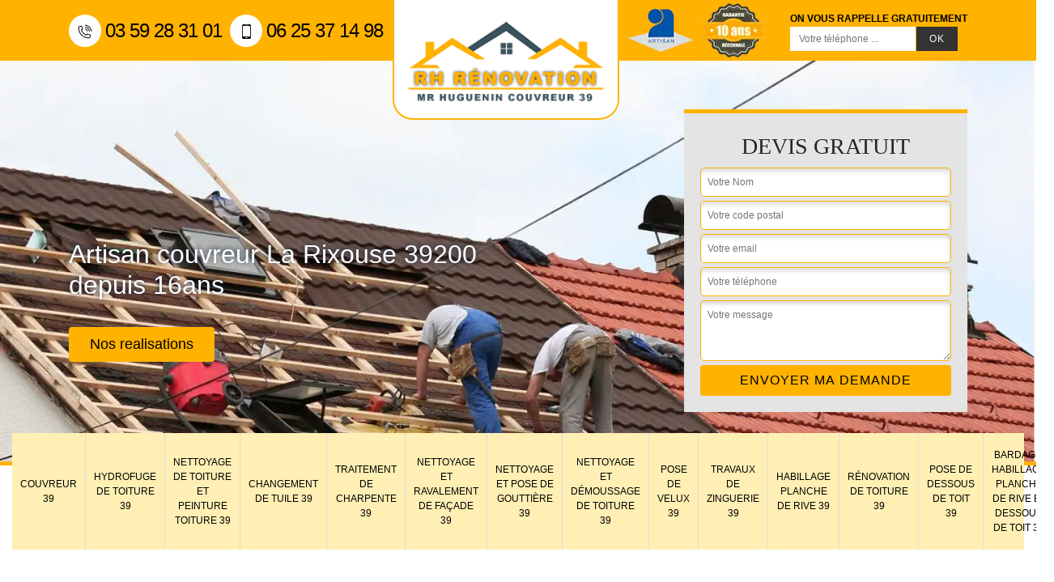

--- FILE ---
content_type: text/html; charset=UTF-8
request_url: https://www.artisan-couvreur-jura.fr/artisan-couvreur-la-rixouse-39200
body_size: 5522
content:
<!DOCTYPE html>
<html dir="ltr" lang="fr-FR">
<head>
		<meta charset="UTF-8" />
    <meta name=viewport content="width=device-width, initial-scale=1.0, minimum-scale=1.0 maximum-scale=1.0">
    <meta http-equiv="content-type" content="text/html; charset=UTF-8" >
    <title>Artisan couvreur à La Rixouse tel: 03.59.28.31.01</title>
        <meta name="description" content="Couvreur aguerri à La Rixouse 39200, HUGUENIN Rocky Couvreur 39 propose ses services de professionnel pour entretenir ou réparer différents éléments de votre toiture, travaux pas cher et réalisés dans les délais convenus">        
    <link rel="shortcut icon" href="/skins/default/images/favicon.ico" type="image/x-icon">
	<link rel="icon" href="/skins/default/images/favicon.ico" type="image/x-icon">
    <link href="/skins/default/css/bootstrap.min.css" rel="stylesheet" type="text/css"/>
    <link href="/skins/default/css/style.css" rel="stylesheet" type="text/css"/>
    <link rel="preconnect" href="https://www.googletagmanager.com">
<link rel="preconnect" href="https://nominatim.openstreetmap.org">    
</head>
<body class="Desktop ville">
    
    <header class="header-container"><div class="container"><div class="header-top"><div class="tel-block"><a href="tel:0359283101"><i class="icon icon-phone"><img loading="lazy" src="/skins/default/images/icon/icon-fixe-mob.png" alt="fixe-top"></i>03 59 28 31 01</a><a href="tel:0625371498"><i class="icon icon-mobile"><img loading="lazy" src="/skins/default/images/icon/icon-portable-mob.png" alt="portable-top"></i>06 25 37 14 98</a></div><a href="/" title="HUGUENIN Rocky Couvreur 39" class="logo-header"><img loading="lazy" src="/skins/default/images/logo.png" alt="HUGUENIN Rocky Couvreur 39"></a><div class="rightBlock"><div class="logoExt"><img loading="lazy" src="/skins/default/images/img/logo_artisan.webp" alt="Artisan" style="width: 80px;"><img loading="lazy" src="/skins/default/images/img/garanti-10ans.webp" alt="Garantie decennale" style="width: 80px;"></div><div class="rappel-block"><strong>On vous rappelle gratuitement</strong><form action="/message.php" method="post" id="rappel_immediat"><input type="text" name="mail" id="mail2" value=""><input type="hidden" name="type" value="rappel"><input type="text" name="numtel" required="" placeholder="Votre téléphone ..." class="form-input"><input type="submit" name="OK" value="OK" class=" btn btn-submit"></form></div></div></div></div></header><div class="homeslider"><div class="sliderImg" style="background-image: url(/skins/default/images/img/slider1.webp);"></div><div class="sliderImg" style="background-image: url(/skins/default/images/img/slider2.webp);"></div><div class="sliderImg" style="background-image: url(/skins/default/images/img/slider3.webp);"></div><div class="sliderImg" style="background-image: url(/skins/default/images/img/slider4.webp);"></div><div class="container"><div class="captionSlider"><div class="leftText"><h1>Artisan couvreur La Rixouse 39200 depuis 16ans</h1><a href="/realisations" class="btn btn-rea">Nos realisations</a></div><div class="rightText"><div class="Devisgratuit"><span>Devis gratuit</span><form action="/message.php" method="post" id="FormDevis"><input type="text" name="mail" id="mail" value=""><input type="text" name="nom" required="" class="form-input" placeholder="Votre Nom"><input type="text" name="code_postal" required="" class="form-input" placeholder="Votre code postal"><input type="text" name="email" required="" class="form-input" placeholder="Votre email"><input type="text" name="telephone" required="" class="form-input" placeholder="Votre téléphone"><textarea name="message" required="" class="form-input" placeholder="Votre message"></textarea><input type="submit" value="Envoyer ma demande" class="btn btn-submit"></form></div></div></div></div></div><div class="navigation"><div class="container"><nav class="nav"><ul class="nav-list"><li class="nav-item"><a href="/">Couvreur 39</a></li><li class="nav-item"><a href="hydrofuge-de-toiture-jura-39">Hydrofuge de toiture 39</a></li><li class="nav-item"><a href="nettoyage-de-toiture-et-peinture-toiture-jura-39">Nettoyage de toiture et peinture toiture 39</a></li><li class="nav-item"><a href="entreprise-changement-tuile-jura-39">Changement de tuile 39</a></li><li class="nav-item"><a href="entreprise-traitement-charpente-jura-39">Traitement de charpente 39</a></li><li class="nav-item"><a href="entreprise-nettoyage-ravalement-facade-jura-39">Nettoyage et ravalement de façade 39</a></li><li class="nav-item"><a href="entreprise-nettoyage-pose-gouttiere-jura-39">Nettoyage et pose de gouttière 39</a></li><li class="nav-item"><a href="entreprise-nettoyage-demoussage-toiture-jura-39">Nettoyage et démoussage de toiture 39</a></li><li class="nav-item"><a href="entreprise-pose-velux-jura-39">Pose de velux 39</a></li><li class="nav-item"><a href="entreprise-travaux-zinguerie-jura-39">Travaux de zinguerie 39</a></li><li class="nav-item"><a href="entreprise-habillage-planche-rive-jura-39">Habillage planche de rive 39</a></li><li class="nav-item"><a href="entreprise-renovation-toiture-jura-39">Rénovation de toiture 39</a></li><li class="nav-item"><a href="entreprise-pose-dessous-toit-jura-39">Pose de dessous de toit 39</a></li><li class="nav-item"><a href="entreprise-bardage-habillage-planche-rive-dessous-toit-jura-39">Bardage, habillage planche de rive et dessous de toit 39</a></li></ul></nav></div></div>
    <div class="Contenu"><div class="section-cat"><div class="container"><div class="titre-cat"><div class="titre-item-cat"><div class="titre-item-cat_h2">Nos compétences</div></div></div><ul class="categories"><li class="cat-item"><a href="/entreprise-changement-tuile-jura-39" style="background-image: url(skins/default/images/img/cat-156.webp);"><span>Changement de tuile 39</span></a></li><li class="cat-item"><a href="/entreprise-traitement-charpente-jura-39" style="background-image: url(skins/default/images/img/cat-41.webp);"><span>Traitement de charpente 39</span></a></li><li class="cat-item"><a href="/" style="background-image: url(skins/default/images/img/cat-16.webp);"><span>Couvreur 39</span></a></li><li class="cat-item"><a href="/entreprise-nettoyage-ravalement-facade-jura-39" style="background-image: url(skins/default/images/img/cat-6.webp);"><span>Nettoyage et ravalement de façade 39</span></a></li><li class="cat-item"><a href="/entreprise-nettoyage-pose-gouttiere-jura-39" style="background-image: url(skins/default/images/img/cat-4.webp);"><span>Nettoyage et pose de gouttière 39</span></a></li><li class="cat-item"><a href="/entreprise-nettoyage-demoussage-toiture-jura-39" style="background-image: url(skins/default/images/img/cat-2.webp);"><span>Nettoyage et démoussage de toiture 39</span></a></li><li class="cat-item"><a href="/entreprise-pose-velux-jura-39" style="background-image: url(skins/default/images/img/cat-1.webp);"><span>Pose de velux 39</span></a></li><li class="cat-item"><a href="/entreprise-travaux-zinguerie-jura-39" style="background-image: url(skins/default/images/img/cat-24.webp);"><span>Travaux de zinguerie 39</span></a></li><li class="cat-item"><a href="/entreprise-habillage-planche-rive-jura-39" style="background-image: url(skins/default/images/img/cat-30.webp);"><span>Habillage planche rive 39</span></a></li><li class="cat-item"><a href="/entreprise-renovation-toiture-jura-39" style="background-image: url(skins/default/images/img/cat-167.webp);"><span>Renovation toiture 39</span></a></li><li class="cat-item"><a href="/entreprise-pose-dessous-toit-jura-39" style="background-image: url(skins/default/images/img/cat-512.webp);"><span>Pose dessous toit 39</span></a></li><li class="cat-item"><a href="/hydrofuge-de-toiture-jura-39" style="background-image: url(skins/default/images/img/cat-706.webp);"><span>Hydrofuge de toiture 39</span></a></li><li class="cat-item"><a href="/nettoyage-de-toiture-et-peinture-toiture-jura-39" style="background-image: url(skins/default/images/img/cat-1338.webp);"><span>Nettoyage de toiture et peinture toiture 39</span></a></li></ul></div></div><div class="container"><div class="corps"><div class="row"><div class="col-12"><div class="mainleft"><div class="Block Block0"><div class="ImgLeft" style="background-image: url(/photos/1919135-couvreur-la-rixouse-39200-huguenin-rocky-couvreur-39-10.jpg);"></div><div class="bloc-une"><h2>Couvreur pour rénovation et réparation de toiture </h2><p>La dégradation de fonctionnement de la toiture peut se manifester par la fuite et l’infiltration d’eau sur la toiture. Il est également possible qu’une toiture en mauvaise état perd petit à petit son isolation thermique et phonique. Tout cela ne fait que de faire détériorer la condition de viabilité d’un habitat. De ce fait, il est primordial de ne pas laisser la toiture se détruise longuement. Pour assurer le parfait état de la toiture, il est fortement conseillé de ne pas tarder à effectuer une opération de rénovation ou de réparation de la toiture. 
</p></div></div><div class="Block Block1"><div class="ImgFull" style="background-image: url(/photos/1919135-couvreur-39200-1.jpg);"></div><div class="bloc-une"><h2>Urgence couvreur professionnel La Rixouse</h2><p>La dégradation de la sécurité de fonctionnement de la toiture attaque la présence du confort à l’intérieur de la maison. Cela nécessite une intervention rapide afin de pouvoir faciliter le contrôle des dégâts qui peuvent être engendré par le dysfonctionnement de la toiture. Les habitants dans la zone de La Rixouse 39200 peut demander une intervention d’urgence d’un couvreur professionnel pour la réparation de votre toiture en mauvais état. Faite-nous confiance parce que HUGUENIN Rocky Couvreur 39 est prêt à donner son maximum pour remettre le meilleur état de votre toiture. 
</p></div></div><div class="Block Block2"><div class="ImgFull" style="background-image: url(/photos/1919135-couvreur-39200-2.jpg);"></div><div class="bloc-une"><h2>HUGUENIN Rocky Couvreur 39 les services d’un couvreur expert pour vos travaux de couvreur à des petits tarifs à La Rixouse dans le 39200 !!</h2><p>HUGUENIN Rocky Couvreur 39 vous assure une excellente qualité dans ses prestations et veille à toujours vous donner le meilleur prix !! Voilà justement la raison pour laquelle nous vous conseillons de faire appel à ses services de couvreur expert sans plus attendre !! Nous vous invitons à vous rendre le plus rapidement possible sur son site internet afin de pouvoir prendre contact avec lui directement. Et exclusivement pour ce mois-ci les prix qu’ils vous font sont au plus bas !! Pour ce mois-ci uniquement vous bénéficierez d’un devis gratuit pour tous ceux qui feront appel au service de HUGUENIN Rocky Couvreur 39 alors pourquoi hésiter plus longtemps et demandez votre devis au plus vite l!! </p></div></div><div class="Block Block3"><div class="ImgFull" style="background-image: url(/photos/1919135-couvreur-39200-3.jpg);"></div><div class="bloc-une"><h2> HUGUENIN Rocky Couvreur 39 un couvreur professionnel et profitez de ses prix fous !!</h2><p>Voulez-vous avoir le meilleur tarif concernant tous vos travaux dans le milieu du couvreur? Ne cherchez plus loin puisque nous avons trouvé pour vous le meilleur pour vous dans ce milieu et nous vous invitons à faire appel sans plus attendre à HUGUENIN Rocky Couvreur 39 un professionnel à La Rixouse dans le 39200 dans le couvreur. HUGUENIN Rocky Couvreur 39 s’engage à vous offrir le meilleur à un prix imbattable et défiant toute concurrence sur le marché. N’oubliez surtout pas de demander votre devis dès maintenant et profitez car en ce moment vous allez obtenir votre devis gratuitement et oui il vous sera offert !! </p></div></div><div class="Block Block4"><div class="ImgFull" style="background-image: url(/photos/1919135-couvreur-39200-4.jpg);"></div><div class="bloc-une"><h2>Vous voulez  des services rapides et à prix imbattables d’un couvreur spécialiste ? </h2><p>Nous vous conseillons de faire appel à HUGUENIN Rocky Couvreur 39 un couvreur professionnel à La Rixouse dans le 39200. Et en exclusivité HUGUENIN Rocky Couvreur 39 vous offre le meilleur service tout en respectant des délais rapides pour la meilleure réalisation de vos travaux de couvreur. Alors qu’attendez-vous encore ? Et rendez-vous le plus vite possible sur le site internet de HUGUENIN Rocky Couvreur 39 ou contactez-le directement sur son mobile. Et en ce moment nous vous invitons à venir demander à ce qu’il vous fasse votre devis et obtenez-le gratuitement pour tous vos travaux de couvreur !!! </p></div></div><div class="Block Block5"><div class="ImgFull" style="background-image: url(/photos/1919135-couvreur-39200-5.jpg);"></div><div class="bloc-une"><h2>Dépannage couvreur pas cher </h2><p>La perte de performance et la dégradation de la résistance de la toiture nécessite un agissement correct et rapide. Pour réparer efficacement le dysfonctionnement de la toiture, il est primordial de faire appel à un dépanneur professionnel. Vous pouvez demander un dépannage d’un couvreur certifié afin de garantir l’obtention d’un résultat sécurisant et rapide. N’hésitez pas à nous engager directement parce que HUGUENIN Rocky Couvreur 39, un couvreur dépanneur effectue une opération fiable à prix pas du tout cher pour toute intervention faisable pour la couverture de la maison. 
</p></div></div><div class="Block Block6"><div class="ImgFull" style="background-image: url(/photos/1919135-couvreur-39200-6.jpg);"></div><div class="bloc-une"><h2>Devis d’un artisan couvreur pour toiture </h2><p>Un artisan couvreur est un prestataire qualifié en intervention pour toiture. Il dispose une connaissance fiable qui lui permet de tout faire correctement afin d’obtenir un résultat satisfaisant. Chaque client a le droit de passer d’abord à la demande de devis avant d’engager un artisan couvreur. Le devis aide le client à connaitre la qualité et le coût de service d’un prestataire. A part cela, le devis lui informe aussi sur la durée de la réalisation des travaux. Toute ces informations sont importantes pour chaque prise de décision concernant l’accomplissement des travaux. 
</p></div></div><div class="Block Block7"><div class="ImgFull" style="background-image: url(/photos/1919135-couvreur-39200-7.jpg);"></div><div class="bloc-une"><h2>Confiez tous vos travaux de couvreur à La Rixouse dans le 39200 à HUGUENIN Rocky Couvreur 39 un couvreur expert en la matière !!</h2><p>Nous avons cherché pour vous et nous vous invitons vivement à faire appel à HUGUENIN Rocky Couvreur 39 un véritable couvreur professionnel dans le domaine grâce à la qualité de ses prestations qui sont de haute qualité. Ne dépensez plus votre argent inutilement !! HUGUENIN Rocky Couvreur 39 est le meilleur dans son milieu et en ce moment il vous propose diverses promotions alors qu’attendez-vous et profitez de ses tarifs défiant toute concurrence.. N’oubliez surtout pas de rapidement demander votre devis, et vous devriez vraiment en profiter puisque pour ce mois-ci uniquement, le devis sera gratuit !!! Nous vous invitons vivement à venir consulter dès aujourd’hui son site internet ou alors de le téléphoner maintenant sur son mobile !!</p></div></div><div class="Block Block8"><div class="ImgFull" style="background-image: url(/photos/1919135-couvreur-39200-8.jpg);"></div><div class="bloc-une"><h2> HUGUENIN Rocky Couvreur 39 vous propose ses services de couvreur à La Rixouse dans le 39200 pour vos travaux de couvreur pas chers !!</h2><p>HUGUENIN Rocky Couvreur 39 est un professionnel exerçant à La Rixouse dans le 39200 et concentre ses techniques de couvreur professionnel dans le domaine du ramonage de cheminée ! L’on peut même vous affirmer que c’est maintenant un véritable expert en la matière !! Faites-lui confiance en lui confiant tous vos travaux de couvreur et ne perdez plus de temps. Consultez le site internet de HUGUENIN Rocky Couvreur 39 ou appelez-le directement sur son mobile afin d’obtenir plus d’informations concernant les diverses promotions qui vous y seront proposés. N’hésitez plus à aller demander votre devis et profitez puisque pour ce mois-ci votre est gratuit !! </p></div></div><div class="Block Block9"><div class="ImgFull" style="background-image: url(/photos/1919135-couvreur-39200-9.jpg);"></div><div class="bloc-une"><h2>N’hésitez plus avec HUGUENIN Rocky Couvreur 39 un couvreur un professionnel pour tous vos travaux!!</h2><p>Si vous avez besoin des services d’un couvreur expert dans ce domaine à La Rixouse dans le 39200 pour tous vos travaux de couvreur alors ne vous fatiguez pas à chercher ailleurs puisque nous avons trouvé pour vous !! Nous vous proposons de faire appel aux services de HUGUENIN Rocky Couvreur 39  l’un des meilleurs en la matière ! Alors qu’est-ce que vous attendez encore pour aller le contacter? Alors nous vous conseillons de consulter directement dès aujourd’hui son site internet dans le but de pouvoir obtenir plus d’informations concernant les diverses promotions que HUGUENIN Rocky Couvreur 39 vous propose à des prix défiant toute concurrence sur le marché !! N’hésitez plus et demandez rapidement votre devis et en plus pendant ce mois-ci profitez puisque votre devis sera gratuit oui il vous sera offert !! </p></div></div></div></div></div></div></div><div class="Services"><div class="container"><div class="serv-item"><h2 class="Titre">Autres services</h2><div class="Liens"><a href="/entreprise-bardage-habillage-planche-rive-dessous-toit-la-rixouse-39200">Bardage, habillage planche de rive et dessous de toit La Rixouse</a><a href="/entreprise-pose-dessous-toit-la-rixouse-39200">Pose de dessous de toit La Rixouse</a><a href="/entreprise-renovation-toiture-la-rixouse-39200">Rénovation de toiture La Rixouse</a><a href="/entreprise-habillage-planche-rive-la-rixouse-39200">Habillage planche de rive La Rixouse</a><a href="/entreprise-travaux-zinguerie-la-rixouse-39200">Travaux de zinguerie La Rixouse</a><a href="/entreprise-pose-velux-la-rixouse-39200">Pose de velux La Rixouse</a><a href="/entreprise-nettoyage-demoussage-toiture-la-rixouse-39200">Nettoyage et démoussage de toiture La Rixouse</a><a href="/entreprise-nettoyage-pose-gouttiere-la-rixouse-39200">Nettoyage et pose de gouttière La Rixouse</a><a href="/entreprise-nettoyage-ravalement-facade-la-rixouse-39200">Nettoyage et ravalement de façade La Rixouse</a><a href="/entreprise-traitement-charpente-la-rixouse-39200">Traitement de charpente La Rixouse</a><a href="/entreprise-changement-tuile-la-rixouse-39200">Changement de tuile La Rixouse</a><a href="/hydrofuge-de-toiture-la-rixouse-39200">Couvreur pour hydrofuge de toiture La Rixouse 39200</a><a href="/nettoyage-de-toiture-et-peinture-toiture-la-rixouse-39200">Artisan nettoyage de toiture et peinture toiture La Rixouse 39200</a></div></div></div></div></div>
    <footer id="footer"><div class="container"><div class="text-center footer-lo"><a href="/" title="HUGUENIN Rocky Couvreur 39" class="logo"><img loading="lazy" src="/skins/default/images/logo.png" alt="HUGUENIN Rocky Couvreur 39"/></a><p class="adresse"><div class="classe">330 boulevard jules ferry<br/> BP 504 <br/> 39001 Lons-le-Saunier</div></p><p class="adresse"><div class="classe">97 Chem. des Dames<br/> 69780 Saint-Pierre-de-Chandieu</div></p><a href="https://www.facebook.com/people/Rh-renovation-mr-huguenin/100091327404132/" class="fb-lien" target="_blank"><img loading="lazy" src="/skins/default/images/icon/icon-fb.webp" alt="fb-icon"></a><p class="tel"><span><a href="tel:0359283101">03 59 28 31 01</a></span> / <span><a href="tel:0625371498">06 25 37 14 98</a></span></p></div><p class="copyright">©2022 -2025 Tout droit réservé - <a href="/mentions-legales" title="Mentions légales">Mentions légales</a></p></div></footer>
</body>

<script src="/js/jquery-3.6.0.min.js"></script>
<script src="/js/scripts.js"></script>
<script src="skins/default/js/slick.min.js"></script>

<script src="/js/swipebox/src/js/jquery.swipebox.min.js"></script>
<link href="/js/swipebox/src/css/swipebox.min.css" rel="stylesheet" type="text/css"/>

<script type="text/javascript">		
		var Support = 'Desktop';
		$(document).ready(function(){
		// Js lancés une fois la page chargée
				$( '.swipebox' ).swipebox();
			
		          initAnalytics('_');
		
        // Append the mobile icon nav

        $('.nav-item').has('ul').prepend('<span class="nav-click"><i class="nav-arrow"></i></span>');
        $('.nav-mobile').click(function(){
            $('.nav-list').toggle();
        });
        $('.nav-list').on('click', '.nav-click', function(){
            $(this).siblings('.nav-submenu').toggle();
            $(this).children('.nav-arrow').toggleClass('nav-rotate');
            
        });

        $('.Reaslide').slick({
          arrows:false,
          speed:1000,
          autoplay: true,
          autoplaySpeed: 3000,
          pauseOnHover:false,
        });
		});
	</script>
</html>


--- FILE ---
content_type: text/html; charset=UTF-8
request_url: https://www.artisan-couvreur-jura.fr/ajax.php
body_size: 131
content:
{"code_google_tags":"GTM-T9J3G56","code_analytics":"UA-154871764-17","RGPD":null,"dbg":["Erreur  n'est pas reconnu."]}

--- FILE ---
content_type: text/css
request_url: https://www.artisan-couvreur-jura.fr/skins/default/css/style.css
body_size: 3685
content:
body {
	font-family: 'Calibri', sans-serif;
	font-size: 14px;
}

h1,h2,h3,h4,h5 {
	font-family: 'Calibri', sans-serif;
}
h2 {
    font-size: 24px;
    color: #000;
}

a, a:hover, a:focus {
  text-decoration: none;
  color: inherit;
  outline: none;
}



.header-container {
    background: #ffb200;
    color: white;
}
.header-top {
    display: flex;
    justify-content: space-between;
    align-items: center;
    height: 75px;
    padding: 10px 0;
}
.Tablet .header-top {
    height: 100px;
}
.Mobile .header-top {
  height: inherit;
}
.Mobile .tel-block,
.Tablet .tel-block {
    text-align: center;
    background: #151413;
}
.Tablet .tel-block {
    padding: 5px 0;
}
.tel-block a {
    color: inherit;
    margin-right: 10px;
    font-family: 'Calibri', sans-serif;
    font-size: 24px;
    letter-spacing: -1px;
}
.Desktop .tel-block a {
    color: #000;
}
.Mobile .tel-block a {
  font-size: 20px;
}
.tel-block a:hover {
	text-decoration: none;
}
.tel-block img {
    width: 20px;
    height: 20px;
}
.tel-block a .icon {
    display: inline-block;
    margin-right: 5px;
    width: 40px;
    height: 40px;
    background: #ffffff;
    text-align: center;
    line-height: 40px;
    border-radius: 100%;
    color: #ffb200;
}
.Mobile .header-top .devisGratuit {
    background: #ffefb4;
    color: #694a00;
    font-family: 'Calibri', sans-serif;
    text-transform: uppercase;
    display: block;
    padding: 15px 6px;
    font-size: 16px;
    text-align: center;
}
.rappel-block strong {
    font-family: 'Calibri', sans-serif;
    text-transform: uppercase;
    font-size: 12px;
}
.Desktop .rappel-block strong {
    color: #000;
}
#mail, #mail2 { display: none; }
#rappel_immediat .form-input {
    font-size: 12px;
    background: white;
    border: 1px solid transparent;
    padding: 5px 10px;
    display: inline-block;
    vertical-align: middle;
    width: 155px;
}
#rappel_immediat .btn-submit {
    background: #333;
    font-size: 12px;
    color: white;
    padding: 5px 15px;
    border-radius: 0;
    margin-left: 1px;
    display: inline-block;
    vertical-align: middle;
    font-family: 'Calibri', sans-serif;
    letter-spacing: 1px;
}

.logo-header {
    background: #ffffff;
    display: block;
    width: 280px;
    height: 150px;
    margin-top: 70px;
    position: relative;
    border: 2px solid #ffb200;
    border-radius: 0 0 25px 25px;
    margin-right: 5px;
    z-index: 35;
}
.Mobile .logo-header {
    border-radius: 15px;
    border: none;
    margin-top: 0;
    padding: 9px 6px 10px;
    width: 160px;
    height: inherit;
    margin-right: 5px;
}
.logo-header img {
    width: 260px;
    height: 100%;
    object-fit: contain;
    max-width: 100%;
    display: block;
    margin: 8px auto 0;
}

/*
Nav
*/
.nav {
    background: #ffefb4;
    margin-top: -40px;
    position: relative;
    margin-bottom: 35px;
}
.nav-list {
    list-style: none;
    display: table;
    width: 100%;
    padding-left: 0;
    margin: 0;
}
.Tablet .nav-list {
    display: none;
}
.nav-item {
    display: table-cell;
    border-right: 1px solid #ddd;
    vertical-align: middle;
    text-align: center;
    line-height: 130%;
}
.nav-item:last-child {
    border-right: none;
}
.nav-item a {
    display: flex;
    padding: 18px 10px;
    font-size: 12px;
    color: initial;
    text-transform: uppercase;
    font-family: 'Calibri', sans-serif;
    transition: all .2s ease;
    align-items: center;
    justify-content: center;
}
.nav-item:hover a {
  background: #ddd;
}
.nav-item.active a {
        color: #000;
    background: #ffb200;
}


.nav-mobile {
  display: none;
  cursor: pointer;
  background: url(/skins/default/images/nav.svg) no-repeat 70px center;
  background-size: 18px;
  height: 50px;
  width: 100px;
  line-height: 50px;
  padding-left: 15px;
  text-transform: uppercase;
  font-family: 'Calibri', sans-serif;
  font-size: 20px;
}
.Tablet .nav-mobile {
    display: block;
}
.Tablet .nav-item {
  display: block;
}
.Tablet .nav-item a {
    padding: 8px 10px;
}
.Tablet .logo-header {
  background: #ffffff;
  display: block;
  width: 279px;
  height: 105px;
  margin-top: -6px;
  position: relative;
  border: 2px solid #ffb200;
  border-radius: 0 0 25px 25px;
  margin-right: 5px;
  z-index: 35;
}
.Tablet .devisGratuit {
  background: #333;
  padding: 8px 10px;
}
.Tablet .logo-header img {
  width: 231px;
  height: 100%;
  object-fit: contain;
  max-width: 100%;
  display: block;
  margin: 8px auto 0;
}
.Tablet .nav {
  background: #99937f;
  margin-top: 0px;
  position: fixed;
  right: 0;
  z-index: 999;
  margin-bottom: 0;
}
.nav-click {
  position: absolute;
  top: 0;
  right: 0;
  display: none;
  border-left: 1px solid #8B2870;
  height: 49px;
  width: 50px;
  cursor: pointer;
}

.nav-click i {
  display: block;
  height: 48px;
  width: 48px;
  background: url(https://s3-us-west-2.amazonaws.com/s.cdpn.io/17824/drop.svg) no-repeat center center;
  background-size: 20px;
}

.nav-click:hover {
  background-color: #6E1656;
}

.nav-rotate {
  -webkit-transform: rotate(180deg);
  -moz-transform: rotate(180deg);
  -ms-transform: rotate(180deg);
  -o-transform: rotate(180deg);
  transform: rotate(180deg);
}

/*------------------------------------*\
    Media Queries
\*------------------------------------*/
@media only screen and (max-width: 767px) {
  .nav-mobile {
    display: block;
  }

  .nav {
    width: 100%;
    margin: 0;
  }

  .nav-list {
    display: none;
  }

  .nav-item {
    width: 100%;
    float: none;
    display: block;
  }

  .nav-item > a {
    padding: 15px;
  }

  .nav-click {
    display: block;
  }

  .nav-mobile-open {
    border-radius: 5px 5px 0 0;
    -webkit-border-radius: 5px 5px 0 0;
    -moz-border-radius: 5px 5px 0 0;
  }

  .nav-item:hover .nav-submenu {
    display: none;
  }

  .nav-submenu {
    position: static;
    width: 100%;
  }
}

/*
homeslider
*/
.homeslider {
	position: relative;
  border-bottom: 5px solid #ffb200;
    height: 500px;
}
.Mobile .homeslider {
  height: 350px;
  margin-top: 149px;
}
.sliderImg {
    background-color: #ddd;
    background-size: cover;
    position: absolute;
    background-repeat: no-repeat;
    background-position: center;
    height: 100%;
    width: 100%;
}

.homeslider .container {
    height: 100%;
    display: table;
    position: relative;
}
.captionSlider {
    display: table-cell;
    vertical-align: middle;
}
.leftText {
    float: left;
    width: 50%;
}
.Mobile .leftText {
  float: none;
  width: 100%;
}
.leftText h1 {
    padding-top: 5rem;
    color: white;
    text-shadow: -1px -1px 6px #0f1d33;
    font-size: 32px;
}
.Desktop .leftText h1 {
  padding-top: 10rem;
}
.Mobile .leftText h1 {
  font-size: 36px;
}
.rightBlock > div {
    display: table-cell;
    vertical-align: middle;
}
.logoExt {
    display: inline-block;
    background: white;
    padding: 10px;
    border-radius: 5px;
    margin-top: 25px;
}
.logoExt img {
    width: 85px;
    margin: 0 15px;
}
.rightBlock .logoExt {
    background: no-repeat;
    padding: 0;
    margin-top: 0;
    border-radius: 0;
}
.rightBlock .logoExt img {
    margin: 0 5px;
}
.rightBlock .rappel-block {
    padding-left: 25px;
}
.rightText {
    float: right;
    width: 350px;
}
.Devisgratuit {
    background: #e4e4e4;
    border-top: 5px solid #ffb200;
    padding: 20px;
}
.Devisgratuit_h3{
        font-size: 1.75rem;
        font-weight: 500;
    line-height: 1.2;
    color: inherit;
}
.Devisgratuit span {
    text-transform: uppercase;
    text-align: center;
    font-size: 1.75rem;
    display: block;
    font-family: 'Calibri';
}
#FormDevis .form-input {
    display: block;
    background: white;
    border: 1px solid #ffb200;
    margin: 5px 0;
    padding: 8px;
    font-size: 12px;
    border-radius: 5px;
    box-shadow: inset -1px 4px 5px 0px #ddd;
    width: 100%;
}
#FormDevis textarea.form-input {
    height: 75px;
}
#FormDevis .btn-submit {
    background: #ffb200;
    color: #000;
    width: 100%;
    text-transform: uppercase;
    font-family: 'Calibri', sans-serif;
    letter-spacing: 1px;
}


/*
Cat
*/
.section-cat {
    text-align: center;
}
.titre-item-cat_h2 {
    text-transform: uppercase;
    font-size: 36px;
    color: #000;
}
.categories {
    list-style: none;
    padding-left: 0;
    margin: 0 -7px;
    display: table;
    width: 100%;
}
.Mobile .categories {
  margin: 0;
  display: grid;
  grid-template-columns: 49% 49%;
}
.cat-item {
    display: inline-block;
    width: 20%;
    vertical-align: top;
    margin: 7px 0;
    padding: 0 7px;
}
.Mobile .cat-item {
  width: 100%;
  padding:0;
}
.cat-item a {
    background-color: #ddd;
    background-repeat: no-repeat;
    background-size: cover;
    display: block;
    width: 100%;
    height: 200px;
    position: relative;
}
.cat-item span {
    background: white;
    position: absolute;
    bottom: 0;
    left: 0;
    padding: 15px;
    color: #000;
    line-height: 130%;
    font-size: 14px;
    width: 100%;
    font-family: 'Calibri', sans-serif;
    border-bottom: 2px solid #ffb200;
}
.cat-item.active a span {
    color: #ffffff;
    color: #151413;
}
.cat-item img {
	max-width: 100%;
}

/*
Content
*/
.corps {
    padding-bottom: 50px;
}
.Block {
    display: flex;
    margin: 15px 0;
}
.Mobile .Block {
  display: block;
}
.Block.Block0 {
    border-bottom: 1px dashed #ddd;
    padding-bottom: 35px;
    margin-bottom: 35px;
}
.Block p {
  margin-bottom: 0;
}
.Desktop .Block.Block0 > .ImgLeft, 
.Desktop .Block.Block0 > .bloc-une,
.Tablet .Block.Block0 > .ImgLeft, 
.Tablet .Block.Block0 > .bloc-une {
    width: 50%;
    flex: 0 0 50%;
}

.Block .bloc-une {
    padding-left: 25px;
}
.Mobile .Block .bloc-une {
  padding-left: 0;
}
.ImgLeft,
.ImgFull {
  background-position: left bottom;
  background-repeat: no-repeat;
  background-size: cover;
}
.Tablet .ImgFull {
  width: 50%;
  flex: 0 0 25%;
}
.Mobile .ImgLeft img,
.Mobile .ImgFull img {
    width: 100%;
    margin-bottom: 15px;
}
.Mobile .ImgLeft,
.Mobile .ImgFull {
  background:none !important;
}
.Desktop .Block> .ImgFull,
.Desktop .Block> .ImgFull {
    width: 35%;
    flex: 0 0 35%;
}

.Services {
    background: #ffb200;
    padding: 80px 0;
}
.Mobile .Services {
    background: #ffb200;
    padding: 40px 0;
}
.Titre {
  color: #000;
  text-transform: uppercase;
  margin-bottom: 35px;
  font-size: 36px;
  text-align: center;
  display: block;
}
.Mobile .Titre {
    font-size: 20px;
}
.Liens {
    column-count: 4;
    -webkit-column-count: 4;
}
.Tablet .Liens {
  column-count: 3;
  -webkit-column-count: 3;
}
.Mobile .Liens {
   column-count: 1;
    line-height: 48px;
    /* -webkit-column-count: 2; */
    text-align: center;}
.Liens a {
      display: block;
      color: #323232;
      margin: 5px 0;
      font-weight: 600;
  }
.Tablet .Liens a {
  width: 100%;
}
.Mobile .Liens a {
  width: 100%;
}

.footer-lo .logo img {
    padding-top: 25px;
    padding-bottom: 25px;
    width: 178px;
    margin: auto;
    display: inline-block;
    background: #fff;
}
a.fb-lien img {
    width: 55px;
    height: 55px;
    object-fit: contain;
    transition: all 0.3s;
}
a.fb-lien:hover img {
    transform: rotate(20deg);
}
/*
Footer
*/
#footer {
    background: #ffb200;
    color: #ffefb4;
}
.footer-lo {
    border-top: 1px dashed #e68973;
}
.copyright {
  border-top: 1px dashed #000;
  text-align: center;
  margin-bottom: 0;
  padding: 20px 0;
  text-transform: uppercase;
  font-size: 12px;
  color: #000;
  letter-spacing: 1px;
  font-weight: 700;
}
.copyright a {
  color: #000;
}

#footer .adresse {
    margin-bottom: 5px;
    font-size: 16px;
}
#footer .tel {
    font-size: 24px;
}
.Mobile #footer .tel span {
    display: block;
}

@media (min-width: 1200px) {
  .navigation .container {
      max-width: 1400px;
  }
}
.Mobile .header-container {
  position: fixed;
  z-index: 999;
  width: 100%;
  top: 0;
}
.Mobile a#swipebox-close {
  top: -10px;
}
.Mobile .copyright a {
  display: block;
}
.Mobile .leftText h1 {
  padding-top: 2rem;
}
a.btn.btn-rea {
  background: #ffb200;
  color: #000;
  font-size: 18px;
  padding: 7px 25px;
  display: inline-block;
  margin-top: 25px;
}

.blog_pageIntrouvable {
  background: #ffb200;
  position: fixed;
  height: 100%;
  width: 100%;
  font-size: 18px;
  z-index: 200000 !important;
  text-align: center;
  top: 0;
}
.blog_pageIntrouvable .d-flex {
  display: -ms-flexbox!important;
  display: flex!important;
  -ms-flex-pack: center!important;
  justify-content: center!important;
  -ms-flex-align: center!important;
  align-items: center!important;
}
.blog_pageIntrouvable span {
color: #ffffff;
}

.blog_pageIntrouvable > div {
height: 100%;
}
.blog_pageIntrouvable h1 {
  font-size: 200px;
  color: #000000;
}
.blog_pageIntrouvable p {
  font-size: 36px;
  line-height: 100%;
  margin-top: -21px;
  text-transform: uppercase;
  letter-spacing: 10px;
  color: #000000;
}
.blog_pageIntrouvable a {
  color: white;
}
.blog_pageIntrouvable a:hover {
  text-decoration: underline;
}
@media(max-width: 767px) {
.blog_pageIntrouvable {
  font-size: 14px;
}
.blog_pageIntrouvable a {
    display: block;
}
.blog_pageIntrouvable p {
    font-size: 17px;
    letter-spacing: 5px;
    margin-top: -10px;
}
.blog_pageIntrouvable h1 {
  font-size: 100px;
}
}

b.titre-album {
    display: block;
    font-size: 24px;
}
@media(max-width: 767px) {
  a.swipebox {
    display: block;
    height: inherit;
}
}
#Messages p {
    margin: 10px;
    text-align: center;
    font-size: 18px;
    font-weight: 800;
}
.Mobile.mentions ol{
  padding: 0 25px;
}
a.swipebox img {
  height: 230px;
  width: 100%;
  object-fit: cover;
}
.Mobile a.swipebox img{
  height: 270px;
}
.Mobile a.btn.btn-rea , .Mobile #FormDevis .btn-submit {
  color: #323232;
  font-weight: 700;
}
.Mobile .titre-item-cat h2 {
  color: #000;
}
.Mobile .corps h2{
  color: #9b6c00;
}
.Mobile .Titre {
  color: #323232;
}
.Mobile .classe {
  color: #000;
}
#footer .tel {
  color: #000;
}
.Mobile .corps img {
  width: 100%;
  height: 250px;
  object-fit: cover;
}
.Mobile .logoExt img {
  width: 100px;
  height: 80px;
  object-fit: contain;
}
.Mobile .logo-header img {
  width: 132px;
  height: 56px;
  object-fit: contain;
}
.Mobile .footer-lo .logo img {
  width: 190px;
  height: 130px;
  object-fit: contain;
}
.classe {
    font-size: 16px;
    color: #000;
}
/* Slider */
.slick-slider
{
    position: relative;

    display: block;
    box-sizing: border-box;

    -webkit-user-select: none;
       -moz-user-select: none;
        -ms-user-select: none;
            user-select: none;

    -webkit-touch-callout: none;
    -khtml-user-select: none;
    -ms-touch-action: pan-y;
        touch-action: pan-y;
    -webkit-tap-highlight-color: transparent;
}

.slick-list
{
    position: relative;

    display: block;
    overflow: hidden;

    margin: 0;
    padding: 0;
}
.slick-list:focus
{
    outline: none;
}
.slick-list.dragging
{
    cursor: pointer;
    cursor: hand;
}

.slick-slider .slick-track,
.slick-slider .slick-list
{
    -webkit-transform: translate3d(0, 0, 0);
       -moz-transform: translate3d(0, 0, 0);
        -ms-transform: translate3d(0, 0, 0);
         -o-transform: translate3d(0, 0, 0);
            transform: translate3d(0, 0, 0);
}

.slick-track
{
    position: relative;
    top: 0;
    left: 0;

    display: block;
}
.slick-track:before,
.slick-track:after
{
    display: table;

    content: '';
}
.slick-track:after
{
    clear: both;
}
.slick-loading .slick-track
{
    visibility: hidden;
}

.slick-slide
{
    display: none;
    float: left;

    height: 100%;
    min-height: 1px;
}
[dir='rtl'] .slick-slide
{
    float: right;
}
.slick-slide img
{
    display: block;
}
.slick-slide.slick-loading img
{
    display: none;
}
.slick-slide.dragging img
{
    pointer-events: none;
}
.slick-initialized .slick-slide
{
    display: block;
}
.slick-loading .slick-slide
{
    visibility: hidden;
}
.slick-vertical .slick-slide
{
    display: block;

    height: auto;

    border: 1px solid transparent;
}
.slick-arrow.slick-hidden {
    display: none;
}

